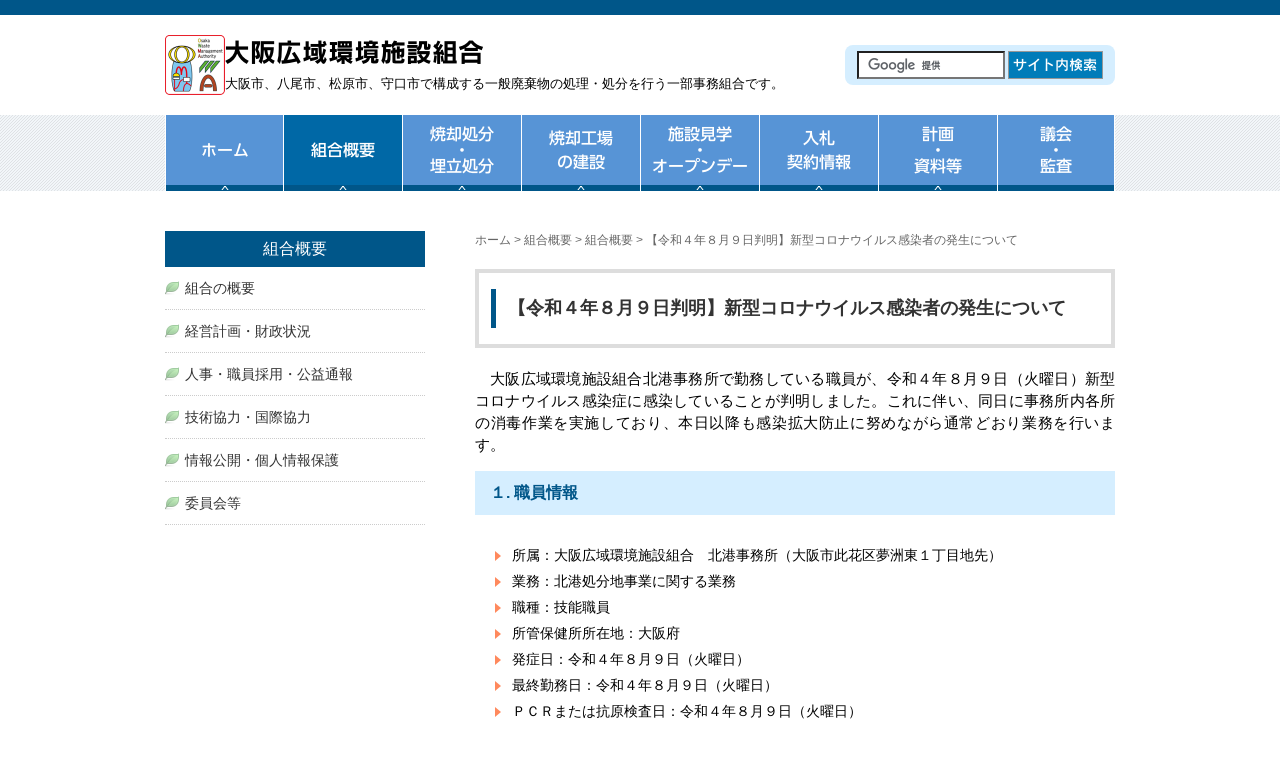

--- FILE ---
content_type: text/html
request_url: https://www.osaka-env-paa.jp/kumiai/gaiyo/info-hassei_0809_2.html
body_size: 8150
content:
<!DOCTYPE html>
<html lang="ja"><!-- InstanceBegin template="/Templates/Standard.dwt" codeOutsideHTMLIsLocked="false" -->
<head>
<meta charset="utf-8">
<meta http-equiv="X-UA-Compatible" content="IE=edge">
<meta name="viewport" content="width=device-width, initial-scale=1">
<!-- InstanceBeginEditable name="doctitle" -->
<title>【令和４年８月９日判明】新型コロナウイルス感染者の発生について - 大阪広域環境施設組合</title>
<!-- InstanceEndEditable -->
<link rel="stylesheet" href="../../style/style.css" media="screen">
<link rel="stylesheet" href="../../style/print.css" media="print">
 <!--[if lt IE 9]>
  <script src="https://oss.maxcdn.com/html5shiv/3.7.3/html5shiv.min.js"></script>
  <script src="https://oss.maxcdn.com/respond/1.4.2/respond.min.js"></script>
<![endif]-->
<script src="https://code.jquery.com/jquery-1.12.4.min.js" integrity="sha256-ZosEbRLbNQzLpnKIkEdrPv7lOy9C27hHQ+Xp8a4MxAQ=" crossorigin="anonymous"></script>
<script src="../../js/mobileMenu.js"></script>
<script src="../../js/smoothscroll.js"></script>
<script src="../../js/smoothscrollOption.js"></script>
<script src="../../js/navi.js"></script>
<script src="../../js/googleCSE.js"></script>
<script src="../../js/googleAnalytics.js"></script>
<!-- InstanceBeginEditable name="head" -->
<!-- Google Tag Manager -->
<script>(function(w,d,s,l,i){w[l]=w[l]||[];w[l].push({'gtm.start':
new Date().getTime(),event:'gtm.js'});var f=d.getElementsByTagName(s)[0],
j=d.createElement(s),dl=l!='dataLayer'?'&l='+l:'';j.async=true;j.src=
'https://www.googletagmanager.com/gtm.js?id='+i+dl;f.parentNode.insertBefore(j,f);
})(window,document,'script','dataLayer','GTM-N89B48F');</script>
<!-- End Google Tag Manager -->
<script src="../../js/heightLine.js"></script>
<!-- InstanceEndEditable -->
</head>

<body>
<!-- Google Tag Manager (noscript) -->
<noscript><iframe src="https://www.googletagmanager.com/ns.html?id=GTM-N89B48F" height="0" width="0" style="display:none;visibility:hidden"></iframe></noscript>
<!-- End Google Tag Manager (noscript) -->
<header>
<div id="headerWrapFlex"><!-- InstanceBeginEditable name="Header" -->
<!-- wcvpaste!html!../../parts/header.html --><div id="headerLeftFlex">
<!-- wcvx_area_editor!0 --><div><img alt="" height="60" src="../../common/logo.png" width="60"></div>

<div>
<p id="siteID"><a href="../../index.html"><img alt="大阪広域環境施設組合" src="../../common/siteID.png"></a></p>

<p>大阪市、八尾市、松原市、守口市で構成する一般廃棄物の処理・処分を行う一部事務組合です。</p>
</div>
<!-- /wcvx_area_editor -->
</div>
<div id="searchArea">
<form action="https://www.osaka-env-paa.jp/result.html" id="cse-search-box">
<input type="hidden" name="cx" value="013697331268411274472:vdirwz8ve_s" />
<input type="hidden" name="ie" value="UTF-8" />
<input id="searchBox" type="text" name="q" size="22" value="" />
<input id="searchButton" type="submit" name="sa" value="" />
</form>
<script type="text/javascript" src="//www.google.com/cse/brand?form=cse-search-box&lang=ja"></script>
</div><!-- /wcvpaste -->
<!-- InstanceEndEditable --></div>
</header>

<div id="gNaviArea">
<nav id="gNavi"><!-- InstanceBeginEditable name="GlobalNavi" -->
<!-- wcvpaste!html!../../parts/gNavi.html --><div id="toggle"><a href="#">MENU</a></div>
<!-- wcvx_area_editor!0 --><ul id="menu">
	<li id="gNavi0"><a href="../../index.html">ホーム</a></li>
	<li id="gNavi1"><a href="../index.html">組合概要</a></li>
	<li id="gNavi2"><a href="../../shokyaku/index.html">焼却処分・埋め立て処分</a></li>
	<li id="gNavi3"><a href="../../kensetsu/index.html">焼却工場の建設</a></li>
	<li id="gNavi4"><a href="../../kengaku/index.html">施設見学・オープンデー</a></li>
	<li id="gNavi5"><a href="../../nyusatsu/index.html">入札・契約情報</a></li>
	<li id="gNavi6"><a href="../../shiryo/index.html">計画・資料等</a></li>
	<li id="gNavi7"><a href="../../gikai/index.html">議会・監査</a></li>
</ul>
<!-- /wcvx_area_editor --><!-- /wcvpaste -->
<!-- InstanceEndEditable --></nav>
</div>


<div id="contentsWrap">
<div id="contents">
<div id="topicPath"><!-- InstanceBeginEditable name="Pankuzu" -->
<p><!-- wcvcrumbs!&gt;!pc --><a href="../../index.html">ホーム</a> &gt; <a href="../">組合概要</a> &gt; <a href="./">組合概要</a> &gt; 【令和４年８月９日判明】新型コロナウイルス感染者の発生について<!-- /wcvcrumbs --></p>
<!-- InstanceEndEditable --></div>

<article><!-- InstanceBeginEditable name="Contents" -->
<h1><span><!-- wcvtitle -->【令和４年８月９日判明】新型コロナウイルス感染者の発生について<!-- /wcvtitle --></span></h1>
<!-- WCVINDEX!../../index.html#news -->
<!-- WCVINDEX!../../information/index.html#ichiran -->
<!-- WCVINDEX!../index.html#news -->

<!-- WCVTABLE!../../rows/template.rows -->
<!-- wcvrow!!0001 -->
<!-- wcvx_area_editor!2 --><p>　大阪広域環境施設組合北港事務所で勤務している職員が、令和４年８月９日（火曜日）新型コロナウイルス感染症に感染していることが判明しました。これに伴い、同日に事務所内各所の消毒作業を実施しており、本日以降も感染拡大防止に努めながら通常どおり業務を行います。</p>

<div>
<h2>１. 職員情報</h2>

<ul>
	<li>所属：大阪広域環境施設組合　北港事務所（大阪市此花区夢洲東１丁目地先）</li>
	<li>業務：北港処分地事業に関する業務</li>
	<li>職種：技能職員</li>
	<li>所管保健所所在地：大阪府</li>
	<li>発症日：令和４年８月９日（火曜日）</li>
	<li>最終勤務日：令和４年８月９日（火曜日）</li>
	<li>ＰＣＲまたは抗原検査日：令和４年８月９日（火曜日）</li>
	<li>陽性判明日：令和４年８月９日（火曜日）</li>
	<li>市民との接触の有無：なし</li>
	<li>マスクの着用の有無：常時着用</li>
</ul>

<h2>2. お問合わせ先</h2>

<p style="text-align: left;">大阪広域環境施設組合 総務課 TEL：06-6630-3183</p>
</div>
<!-- /wcvx_area_editor -->
<!-- /wcvrow -->

<!-- /WCVTABLE -->
<!-- InstanceEndEditable --></article>
</div>
<aside><!-- InstanceBeginEditable name="Aside" -->
<!-- wcvpaste!html!../../parts/naviKumiai.html --><div id="localNavi">
<!-- wcvx_area_editor!0 --><h2><a href="../index.html">組合概要</a></h2>

<ul>
	<li><a href="index.html">組合の概要</a></li>
	<li><a href="../keiei/index.html">経営計画・財政状況</a></li>
	<li><a href="../jinji/index.html">人事・職員採用・公益通報</a></li>
	<li><a href="../kyoryoku/index.html">技術協力・国際協力</a></li>
	<li><a href="../joho/index.html">情報公開・個人情報保護</a></li>
	<li><a href="../iinkai/index.html">委員会等</a></li>
</ul>
<!-- /wcvx_area_editor -->
</div><!-- /wcvpaste -->
<!-- wcvpaste!html!../../parts/rightSide.html --><!-- /wcvpaste -->
<!-- InstanceEndEditable --></aside>
</div>

<footer>
<div id="footerContents"><!-- InstanceBeginEditable name="Footer" -->
<!-- wcvpaste!html!../../parts/footer.html --><div id="footerLeft">
<p id="footerID"><!-- wcvtext -->大阪広域環境施設組合<!-- /wcvtext --></p>
<p id="hojinNumber"><!-- wcvtext! -->法人番号：6000020278726<br>適格請求書発行事業者登録番号：T6000020278726<!-- /wcvtext --></p>
<address><span><!-- wcvtext -->〒545-0052<!-- /wcvtext -->　</span><span><!-- wcvtext -->大阪市阿倍野区阿倍野筋1丁目5番1号<!-- /wcvtext -->　</span><span><!-- wcvtext -->あべのルシアス12階<!-- /wcvtext -->　</span><!-- wcvtext --><a href="../../access.html">アクセス</a><!-- /wcvtext --></address>
<p id="phone"><!-- wcvtext -->TEL：06-6630-3183　FAX：06-6630-3582<!-- /wcvtext --></p>
</div>
<div id="footerRight">
<!-- wcvx_area_editor!0 --><ul>
	<li><a href="../../copyright.html">著作権・免責事項・リンクについて</a></li>
</ul>
<!-- /wcvx_area_editor -->
</div><!-- /wcvpaste -->
<!-- InstanceEndEditable --></div>
</footer>
</body>
<!-- InstanceEnd --></html>

--- FILE ---
content_type: text/css
request_url: https://www.osaka-env-paa.jp/style/style.css
body_size: 20752
content:
@charset "utf-8";
/**************************
property reset,tool
**************************/

* {
  margin: 0;
  padding: 0;
  line-height: 100%;
  box-sizing: border-box;
}
ul, li {
  list-style-type: none;
}
img {
  border: 0;
}
table, th, td {
  border: none;
}
form {
  display: inline;
}
br.clear, p.clear {
  clear: both;
  font-size: 0;
  line-height: 0;
  height: 0;
  margin: 0;
}
#contents p.clear {
  clear: both;
  font-size: 0;
  line-height: 0;
  height: 0;
  margin: 0 1em 0;
}
.clear {
  clear: both;
}
.skipmenu {
  position: absolute;
  right: 0pt;
  top: -10em;
}
a {
  overflow: hidden;
}
.clearfix:after {
  content: '';
  display: block;
  clear: both;
  height: 0;
  visibility: hidden;
}
.clearfix {
  zoom: 1; /* for IE6/7 */
}
a:hover img {
  opacity: 0.7;
  filter: alpha(opacity=70);
  -ms-filter: "alpha(opacity=70)";
}


body {
  font-family: "Hiragino Kaku Gothic ProN", "Hiragino Kaku Gothic Pro", "メイリオ", Meiryo, sans-serif;
  padding: 0;
  text-align: center;
  min-width: 1000px;
}
header {
  text-align: left;
  border-top: 15px solid #005689;
  height: 115px;
}
#headerWrap {
  width: 950px;
  margin: 0 auto;
  overflow: hidden;
}

#headerWrapFlex {
  display: flex;
  justify-content: space-between;
  align-items: center;
  width: 100%;
  height: 100%;
  max-width: 950px;
  margin: auto;
}

#headerLeft {
  float: left;
}

#headerLeftFlex {
  display: flex;
  align-items: center;
  height: 100%;
  gap: 0 15px;
}

#headerLeftFlex div {
  display: flex;
  justify-content: center;
  flex-direction: column;
}

header #headerLeftFlex h1,
header #headerLeftFlex p#siteID {
  padding: 0;
  margin: 0;
  line-height: 1;
  font-size: 1rem;
}

#headerLeftFlex p {
  margin: 10px 0 0;
  font-size: 13px;
}

#headerWrapFlex #searchArea {
  margin-top: 0;
}

header h1,
header p#siteID {
  padding-top: 24px;
  margin: 0;
  line-height: 24px;
}

#headerLeft p {
  margin: 10px 0;
  font-size: 14px;
}

#searchArea {
  width: 270px;
  float: right;
  background: #D5EEFF;
  border-radius: 8px;
  padding: 6px 12px;
  margin-top: 27px;
  overflow: hidden;
}
#searchBox {
  width: 148px !important;
  height: 28px !important;
  float: left;
}
#searchButton {
  border: 0;
  width: 95px;
  height: 28px;
  background: url(images/searchButton.png) no-repeat left top;
  float: right;
}

#gNaviArea {
  background: url(images/gNaviBack.png);
}
#toggle {
  display: none;
}
nav#gNavi {
  width: 950px;
  height: 76px;
  margin: 0 auto 40px;
  overflow: hidden;
}
#menu {
  display: block;
}
#gNavi ul li {
  float:left;
  height:76px;
}
#gNavi li a {
  background:url(images/gNavi.png) no-repeat;
  height:0;
  display:block;
  padding-top:100px;
  overflow:hidden;
  line-height: 2;
}

#gNavi li {width: 119px;}
#gNavi li#gNavi0 {width: 118px;}
#gNavi li#gNavi7 {width: 118px;}

li#gNavi0 a {background-position:0px 0px;}
li#gNavi0 a:hover {background-position:0px -76px;}
li#gNavi1 a {background-position:-118px 0px;}
li#gNavi1 a:hover {background-position:-118px -76px;}
li#gNavi2 a {background-position:-237px 0px;}
li#gNavi2 a:hover {background-position:-237px -76px;}
li#gNavi3 a {background-position:-356px 0px;}
li#gNavi3 a:hover {background-position:-356px -76px;}
li#gNavi4 a {background-position:-475px 0px;}
li#gNavi4 a:hover {background-position:-475px -76px;}
li#gNavi5 a {background-position:-594px 0px;}
li#gNavi5 a:hover {background-position:-594px -76px;}
li#gNavi6 a {background-position:-713px 0px;}
li#gNavi6 a:hover {background-position:-713px -76px;}
li#gNavi7 a {background-position:-832px 0px;}
li#gNavi7 a:hover {background-position:-832px -76px;}

li#gNavi0 a.active {background-position:0 -76px;}
li#gNavi1 a.active {background-position:-118px -76px;}
li#gNavi2 a.active {background-position:-237px -76px;}
li#gNavi3 a.active {background-position:-356px -76px;}
li#gNavi4 a.active {background-position:-475px -76px;}
li#gNavi5 a.active {background-position:-594px -76px;}
li#gNavi6 a.active {background-position:-713px -76px;}
li#gNavi7 a.active {background-position:-832px -76px;}


aside {
  text-align: left;
  width: 260px;
  float: left;
}
#localNavi h2 {
  color: #FFF;
  background: #005689;
  font-size: 16px;
  font-weight: normal;
  text-align: center;
  padding: 10px;
}
#localNavi h2 a {
  color: #FFF;
  text-decoration: none;
}
#localNavi ul li {
  border-bottom: 1px dotted #CCC;
}
#localNavi ul li a {
  display: block;
  padding: 14px 10px 14px 20px;
  background: url(images/liLeaf.png) no-repeat left 14px;
  font-size: 14px;
  color: #333;
  text-decoration: none;
}
#localNavi ul li a:hover,
#localNavi ul li a.active {
  background: url(images/liLeafHover.png) no-repeat left 14px #FFFFEB;
}
.bannerArea p {
  margin-bottom: 8px;
}
#koseishi {
  border: 1px solid #979797;
  border-radius: 8px;
  background: #F8F8F8;
  padding: 10px 8px;
  margin: 20px 0;
}
#koseishi h2 {
  text-align: center;
  border-bottom: 1px solid #005689;
  color: #005689;
  font-size: 16px;
  padding-bottom: 6px;
  margin-bottom: 10px;
}
#koseishi ul {
  margin-left: 25px;
}
#koseishi ul li {
  font-size: 95%;
  background: url(images/liStandard.png) no-repeat left center;
  padding-left: 10px;
  line-height: 1.8em;
}
#koseishi ul li a {
  color: #4A4A4A;
  text-decoration: none;
}
#koseishi ul li a:hover {
  color: #B06969;
}

#counter {
  width: 950px;
  margin: 0 auto 20px;
  text-align: left;
}

footer {
  background: #D5EEFF;
  padding-top: 5px;
  padding-bottom: 10px;
}
#footerContents {
  width: 950px;
  margin: 0 auto;
  padding: 10px 0;
  color: #4A4A4A;
  text-align: left;
  overflow: hidden;
}
#footerLeft {
  width: 610px;
  float: left;
}
#footerID {
  margin: 10px 0;
  font-size: 16px;
  font-weight: bold;
}
#hojinNumber {
  font-size: 14px;
  margin-bottom: 10px;
  line-height: 1.5;
}
address {
  font-size: 14px;
  font-style: normal;
  margin-bottom: 10px;
}
address a {
  background: #005689;
  border-radius: 16px;
  padding: 5px 10px;
  color: #FFF;
  text-decoration: none;
}
address a:hover {
  background: #2380B7;
}

#footerRight {
  width: 340px;
  float: right;
  padding-top: 60px;
}
#nyusatsu {
  background: #FFF;
  border: 1px dotted #005689;
  padding: 10px;
  text-align: center;
  margin-bottom: 10px;
}
#nyusatsu p {
  margin: 5px 0;
}
#footerRight ul {
  float: right;
}
#footerRight ul li {
  display: inline;
  font-size: 14px;
  padding: 0 10px 0 5px;
  border-right: 1px solid #4A4A4A;
}
#footerRight ul li:last-child {
  padding-right: 0;
  border-right: 0;
}
#footerRight ul li a {
  color: #4A4A4A;
  text-decoration: none;
}
#footerRight ul li a:hover {
  color: #B06969;
}


#topicPath {
  margin-bottom: 20px;
  text-align: left;
}
#contents #topicPath p {
  margin: 0;
  color: #666;
  font-size: 12px;
}
#topicPath p a {
  color: #666;
  text-decoration: none;
}

#contentsWrap {
  width: 950px;
  margin: 0 auto 30px;
  overflow: hidden;
}

#contents {
  width: 640px;
  float: right;
  text-align: left;
}
#wide #contents {
  width: 100%;
  float: none;
  padding: 0 40px;
}
#contents * {
  line-height: 150%;
}
#contents h1 {
	color: #333;
	font-size: 18px;
	margin-bottom: 20px;
	padding: 16px 16px 16px 12px;
	border: 4px solid #DDD;
}
#contents h1 span {
  border-left: 5px solid #005689;
  padding: 6px 6px 6px 12px;
  display: block;
}
#contents h2 {
	color: #005689;
	font-size: 16px;
	margin-bottom: 30px;
	padding: 10px 15px;
  background: #D5EEFF;
}
#contents h3 {
	font-size:110%;
	color: #FF895D;
	margin:0 0 10px;
}
#contents h4 {
	font-size:100%;
	color:#001F3B;
	margin:0 0 10px;
  border-bottom: 1px solid #CCC;
}
#contents h5 {
	font-size:95%;
	color:#333;
	margin:0 0 10px;
}
#contents h6 {
	font-size:95%;
	color:#333;
	margin:0 0 10px;
}
#contents p {
	font-size:95%;
	line-height:150%;
	margin:0 0 15px;
	text-align: justify;
}

#contents ul {
	margin:0 0 20px 20px;
}

#contents ul li {
	background:url(images/liStandard.png) no-repeat left 6px;
	padding-left:17px;
}

#contents ol {
	margin:0 0 20px 30px;
}

#contents ol li {
	list-style-type:decimal;
	margin-left:0.5em;
}

#contents ol.alpha li {
	list-style-type:lower-alpha;
}

#contents li {
	margin:0 auto 5px;
	line-height:150%;
	font-size:90%;
}

#contents ul li ul {
	margin:5px 0;
	font-size:110%;
}

#contents ul li ul li {
	background:url(images/liRound.png) no-repeat left 6px;
}

#contents ol li ul {
	margin:10px 0;
	font-size:110%;
}

#contents ol li ul li {
	list-style-type:none;
	background:url(images/liRound.png) no-repeat left 6px;
}

#contents dl {
	margin-left:20px;
	font-size:90%;
}
#contents dl.mailform {
  margin-left: 0;
}
#contents dt {
	font-weight:bold;
}

#contents dd {
	margin:10px 0 30px 1em;
	line-height:150%;
}

hr {
	border:dotted #999;
	border-width:1px 0px 0px 0px;
	height:1px;
	overflow:hidden;
	margin:8px 0 16px;
	clear:both;
}

#contents table {
	max-width: 100%;
	margin:0 0 20px;
	border-collapse:collapse;
	border:1px solid #999;
	empty-cells:show ;
	font-size:90%;
}

#contents caption {
	font-size:105%;
	color:#000;
	text-align:left;
	margin-bottom:5px;
}

#contents td,
#contents th {
	border:1px solid #999;
	padding:5px 10px;
	vertical-align:top;
	line-height:130%;
}

#contents th {
	color:#000;
	background:#F8F8F8;
	text-align:left;
}

#contents th p,
#contents td p {
	margin:0;
	padding:0;
	font-size:100%;
  text-align: left;
}

#contents td ul {
	margin:0;
	padding:0;
	font-size:110%;
}

#contents td ol {
	margin:0 0 0 15px;
	padding:0;
	font-size:110%;
}

#contents th.thCenter {
	text-align:center;
}

#contents th.thRignt {
	text-align:right;
}

#contents table td.vMiddle {
	vertical-align:middle;
}

#contents blockquote {
	color:#333;
	margin:10px 0 10px 40px;
	line-height:150%;
	font-size:90%;
	font-style:italic;
}

.otoiawase {
	border:1px solid #666;
	padding-bottom:5px;
	margin: 50px 0 10px;
}

#contents .otoiawase  h2 {
	background:#005689;
  color: #FFF;
	font-size:94%;
	padding:5px 10px;
	margin: 4px 4px 15px;
	border-bottom:none;
	border-left:none;
}

#contents .otoiawase p {
	margin:0 10px 10px 20px;
	font-size:90%;
}

#contents .otoiawase p img {
	vertical-align:middle;
}

#contents .otoiawase ul {
	margin:10px 30px;
}
.dottedLine {
	border:dotted 2px #999;
	padding:10px 30px;;
}
.kakomiSingle {
	margin:0 0 20px;
	border:1px #CCC solid;
	padding:10px 10px 0;
}
#contents .kakomiSingle h2 {
	background:#F5F4F2;
	padding:4px 15px;
	font-size:100%;
	font-weight:normal;
	margin-bottom: 10px;
  color: #001F3B;
  border-left: none;
}
#contents .kakomiSingle p {
	margin:0 10px 15px;
}

.textRight {text-align:right;}
.textCenter {text-align:center;}
#contents p.textRight {text-align:right;}
#contents p.textCenter {text-align:center;}

#contents .textRed {color:red;}
#contents .textBlueBold {color:#005689; font-weight:bold;}
#contents .textPurple {color:#6A5ACD;}
#contents .textGreen {color:#20B2AA;}
#contents .textGray {color:#999;}
#contents .textGraySmall {color:#999; font-size:80%;}
#contents .textSmall {font-size:80%;}
#contents .textSmall2 {font-size:70%;}
#contents .textStandard {font-size:90%;}
#contents .textSmallRight {font-size:84%; text-align:right;}
#contents .textBackBlue {color:#FFF; background-color:#036; padding:2px 5px;}
#contents .textLarge {font-size:110%;}

#contents .textRed {color:red;}
#contents .textBlueBold {color:#4d66cc; font-weight:bold;}
#contents .textPurple {color:#6A5ACD;}
#contents .textGreen {color:#20B2AA;}
#contents .textGray {color:#999;}
#contents .textGraySmall {color:#999; font-size:80%;}


#contents table.tableBorderNone,
#contents .tableBorderNone th,
#contents .tableBorderNone td {
	border:none;
	padding:0;
}

#contents table.tableBorderNone2,
#contents .tableBorderNone2 th,
#contents .tableBorderNone2 td {
	border:none;
}

#contents .tableBorderNone2 th,
#contents .tableBorderNone2 td {
	padding:10px;
}

#contents table.tableBorderNone3,
#contents .tableBorderNone3 th,
#contents .tableBorderNone3 td {
	border:none;
}

#contents .tableBorderNone3 th,
#contents .tableBorderNone3 td {
	padding:20px;
}
a.pdfLink {
	padding:5px 0 5px 20px;
	background:url(images/pdf.png) no-repeat left 5px;
}
a.wordLink {
	padding:5px 0 5px 22px;
	background:url(images/word.png) no-repeat left 5px;
}
a.excelLink {
	padding:5px 0 5px 22px;
	background:url(images/excel.png) no-repeat left 5px;
}
#contents ul li.pdfLink {
	padding:5px 0 5px 25px;
	background:url(images/pdf.png) no-repeat left 5px;
}
#contents p.comment1 {
	background:url(images/diamonds.gif) no-repeat left 3px;
	padding-left:20px;
}
#contents p.comment2 {
	text-indent:-1em;
	margin-left:2em;
}

.arrowRight {
	background:url(images/arrowRight.gif) no-repeat left center;
	padding-left:20px;
}
.arrowRight2 {
	background:url(images/arrowRight.gif) no-repeat left 7px;
	padding-left:20px;
}

#contents .indexMenu {
	overflow: hidden;
	margin:20px 0;
}
#contents .indexMenu ul {
	margin: 0 0 20px;
}
#contents .indexMenu ul li {
	background: none;
	margin-bottom: 10px;
	padding: 0;
}
#contents .indexMenu ul li a {
	border: 1px solid #CCC;
	border-radius: 6px;
	display: block;
	padding: 10px 20px 10px 30px;
	background: url(images/liStandard.png) no-repeat 10px center;
}
#contents .indexMenu ul li a:hover {
	background: url(images/liHover.png) no-repeat 10px center #EEE;
}
#contents .indexMenu ul li ul li {
	margin:5px 0 0 40px;
}
#contents .indexMenu ul li ul li a {
	background:url(images/liStandard.png) no-repeat 10px center;
}


.linkBox {
	background:#F5F4F2;
	padding:20px 20px 15px;
	margin:20px;
}
#contents .linkBox p {
	background:url(images/linkBoxBack.gif) no-repeat right center #FFF;
	border:1px solid #CCC;
	padding:8px 20px;
	margin:0 0 5px;
}
#contents .linkBox p a {
	display:block;
}

#contents #siteResult table,
#contents #siteResult th,
#contents #siteResult td {
	border:none;
  margin: 0;
}


.photoAreaL {
	float:left;
	margin:0 20px 30px 0;
}
.photoAreaR {
	float:right;
	margin:0 0 30px 20px;
}
#contents .photoAreaL p, #contents .photoAreaR p {
	margin:0;
	padding:5px;
	background:#EEE;
	font-size:80%;
	line-height:120%;
	color:#333;
}
#contents p.marginZero {
	margin:0;
	padding:1px;
}
#contents p.marginZero img {
	border:4px solid #FFF;
}
#contents p.imgLeft {
	float:left;
	margin-right:20px;
}
#contents p.imgRight {
	float:right;
	margin-left:20px;
}
#gmaps {
  width: 100%;
  height: 500px;
  margin-bottom: 30px;
}

#contents table.nyusatsu {
  width: 100%;
  margin-bottom: 0;
}
#contents table.nyusatsu th {
  width: 10em;
}
#contents table.topNone {
  border-top: none;
}
#contents table.topNone tr:first-child th,
#contents table.topNone tr:first-child td {
  border-top: none;
}

#contents table.nyusatsuichiran {
  font-size: 85%;
  width: 100%;
  margin-bottom: 0;
}
#contents table.nyusatsuichiran th {
  text-align: center;
}
#contents table.nyusatsuichiran .col1 {width: 85px;}
#contents table.nyusatsuichiran .col2 {width: 270px;}
#contents table.nyusatsuichiran .col3 {width: 55px;}
#contents table.nyusatsuichiran .col4 {width: 150px;}
#contents table.nyusatsuichiran .col5 {width: 80px;}

#contents table.infoTable {
  width: 100%;
  font-size: 95%;
  margin-bottom: 40px;
}
#contents table.infoTable th {
  font-weight: normal;
  white-space: nowrap;
  padding-right: 20px;
  width: 6em;
}
#contents table.infoTable,
#contents table.infoTable th,
#contents table.infoTable td {
  border-collapse: collapse;
  border: none;
}
#contents table.infoTable th,
#contents table.infoTable td {
  padding-top: 8px;
  padding-bottom: 8px;
  line-height: 1.5;
  vertical-align: top;
  background: none;
}
#contents table.infoTable tr {
  border-bottom: 1px dotted #979797;
}

.indexWrap {
  overflow: hidden;
}
.indexBox {
  width: 200px;
  margin-right: 20px;
  margin-bottom: 20px;
  float: left;
  border: 1px solid #CCC;
}
#wide .indexBox {
  width: 276px;
}
.indexWrap .indexBox:nth-child(3n) {
  margin-right: 0;
}
#contents .indexBox h2 {
  background: #005689;
  color: #FFF;
  font-weight: normal;
  font-size: 14px;
  padding: 6px 10px;
  margin: 0;
}
#contents .indexBox ul {
  margin: 0 10px;
}
#contents .indexBox ul li {
  background: url(images/liBlue.png) no-repeat left 15px;
  padding: 10px 5px 10px 10px;
  margin-bottom: 0;
  border-bottom: 1px dotted #CCC;
  color: #999;
}
#contents .indexBox ul li a {
  display: block;
  color: #333;
  text-decoration: none;
}
#contents .indexBox ul li a:hover {
  color: #A30000;
}
#contents h2.topics {
  margin-bottom: 10px;
}
.indexBox h2 a {
  color: #FFF;
  text-decoration: none;
  display: block;
}

.linkButton {
  display: inline-block;
  background: #005689;
  color: #FFF;
  text-decoration: none;
  padding: 5px 15px;
  border-radius: 16px;
}

#contents ul.horizon {
  overflow: hidden;
  margin: 0 0 20px 0;
}
#contents ul.horizon li {
  background: none;
  padding: 0;
  float: left;
  margin-right: 20px;
}

.iframeBlock {
	position: relative;
	width: 100%;
	padding-top: 56.25%;
  margin-bottom: 20px;
}

.iframeBlock iframe {
	position: absolute;
	top: 0;
	right: 0;
	width: 100% !important;
	height: 100% !important;
}

@media screen and (max-width:479px) {
  body {
    min-width: 100%;
  }
  img {
    max-width: 100%;
    height: auto;
  }
  .pcShow {
    display: none !important;
  }

  header {
    width: 100%;
    height: 120px;
  }
  #searchArea {
    display: none;
  }

  #headerWrap {
    width: 100%;
    float: none;
  }
  header h1, header p#siteID {
    margin: 0 20px;
    padding-top: 20px;
  }
  #headerLeft {
    float: none;
  }
  #headerLeft p {
    color: #666;
    font-size: 12px;
    margin: 10px 20px;
    line-height: 1.4;
  }

  nav#gNavi {
    width: 100%;
    height: auto;
  }
  #menu {
  	display: none;
    width: 100%;
  }
  #toggle {
  	display: block;
  	position: relative;
  	width: 100%;
  	background: #0058A4;
  }
  #toggle a {
  	display: block;
  	position: relative;
  	padding: 12px 0 10px;
  	border-bottom: 1px solid #444;
  	color: #FFF;
  	text-align: center;
  	text-decoration: none;
  }
  #toggle:before {
  	display: block;
  	content: "";
  	position: absolute;
  	top: 50%;
  	left: 10px;
  	width: 20px;
  	height: 20px;
  	margin-top: -10px;
  	background: #fff;
  }
  #toggle a:before, #toggle a:after {
  	display: block;
  	content: "";
  	position: absolute;
  	top: 50%;
  	left: 10px;
  	width: 20px;
  	height: 4px;
  	background: #0058A4;
  }
  #toggle a:before{
  	margin-top: -6px;
  }
  #toggle a:after {
  	margin-top: 2px;
  }
  #gNavi ul li,
  #gNavi ul li#gNavi0,
  #gNavi ul li#gNavi7 {
  	display: block;
    float: none;
  	width: 100%;
    height: 40px;
  	margin: 0;
  	padding: 0;
  }
  #gNavi li a {
  	display: block;
    height: 40px;
  	padding: 5px 20px;
  	background: #999;
  	color: #FFF;
  	text-decoration: none;
  	text-align: left;
    border-bottom: 1px solid #FFF;
  }

  #footerContents {
    width: 100%;
    padding: 0 20px;
  }
  #footerLeft {
    float: none;
    width: 100%;
  }
  #footerRight {
    float: none;
    width: 100%;
    text-align: center;
  }
  #hojinNumber {
    font-size: 12px;
  }
  address span {
    display: block;
    line-height: 1.4;
  }
  address a {
    line-height: 40px;
  }
  #phone {
    margin-bottom: 20px;
    line-height: 1.4;
  }
  #nyusatsu p {
    line-height: 1.4;
  }
  #footerRight ul {
    float: none;
  }

  #topicPath {
    display: none;
  }
  #contentsWrap {
    width: 100%;
    margin: 0;
  }
  #contents {
    float: none;
    width: 100%;
    padding: 0 10px;
    border-bottom: 2px solid #CCC;
  }
  #wide #contents {
    padding: 0 10px;
  }

  aside {
    float: none;
    width: 100%;
    text-align: center;
    padding: 0;
    margin-top: 50px;
  }
  #localNavi ul li {
    text-align: left;
    padding: 5px 20px 5px 10px;
    background: none;
    position: relative;
  }
  #localNavi ul li a {
    background: none;
  }
  #localNavi ul li::after {
    content: url(images/liBlue.png);
    position: absolute;
    top: 50%;
    margin-top: -10px;
    right: 20px;
  }
  #searchBox {
    width: 58%;
  }
  #koseishi {
    text-align: left;
  }


  #contents .tableWrap {
    overflow-x: scroll;
  }
  #contents p,
  #contents h3,
  #contents h4,
  #contents h5,
  #contents h6,
  #contents table,
  #contents .otoiawase {
    margin-left: 10px;
    margin-right: 10px;
  }
  #gmapsWrap {
    padding: 0 10px;
    margin-bottom: 30px;
  }
  #gmapsWrap iframe {
    width: 100%;
    height: 300px;
  }
  #contents ul,
  #contents ol {
    margin-right: 10px;
  }
  #contents table.infoTable {
    margin: 0 0 20px;
  }
  #contents table.infoTable th,
  #contents table.infoTable td {
    display: block;
  }
  #contents table.infoTable th {
    padding: 10px 0 0;
  }
  #contents table.infoTable td {
    padding: 0 0 10px;
  }
  .indexBox,
  #wide .indexBox {
    width: 100%;
    margin: 0 0 20px;
  }
  .iframeBlock iframe {
    width: 100%;
  }





}


--- FILE ---
content_type: text/css
request_url: https://www.osaka-env-paa.jp/style/print.css
body_size: 1697
content:
@charset "utf-8";

body {
  font-family: "Hiragino Kaku Gothic ProN", "Hiragino Kaku Gothic Pro", "メイリオ", Meiryo, sans-serif;
}
header {
  border-bottom: 4px solid #666;
  margin-bottom: 5px;
}
header p {
  margin: 4px;
}
#gNavi {
  display: none;
}
.slider {
  display: none !important;
}
#infoArea {
  margin-bottom: 40px;
}
#toIchiran {
  display: none;
}
#infoArea h2 {
  margin-bottom: 0;
}
#infoArea table th,
#infoArea table td {
  padding-top: 20px;
}
#infoArea table,
#infoArea th,
#infoArea td {
  border-collapse: collapse;
  border:none;
}
#infoArea tr {
  border-bottom: 2px dotted #CCC;
}
aside {
  display: none;
}
#adBanner {
  display: none;
}
footer {
  border-top: 3px solid #CCC;
  padding-top: 5px;
  margin-top: 40px;
}
#footerID {
  font-weight: bold;
}
address {
  font-style: normal;
}
footer p {
  margin: 0 0 5px;
}
address a {
  display: none;
}
#footerContents {
  overflow: hidden;
}
#footerLeft {
  float: left;
}
#footerRight {
  float: right;
}
#nyusatsu {
  margin: 10px 20px;
  padding: 10px;
  border: 1px solid #CCC;
}
#footerRight ul {
  display: none;
}

#topicPath {
  padding: 4px 10px;
  color: #999;
}
#topicPath p {
  margin: 0;
  font-size: 9pt;
}
#topicPath a {
  color: #333;
}

#contents * {
  font-size: 10pt;
}
#contents h1 {
  font-size: 16pt;
  border: 2px solid #CCC;
  padding: 10px 20px;
}
#contents h2 {
  font-size: 14pt;
  border-bottom: 2px solid #333;
}
#contents p {
  margin: 0 0 1em;
}
#contents table,
#contents th,
#contents td {
  border-collapse: collapse;
  border: 1px solid #999;
}
#contents th {
  background: #DDD;
}
#contents th,
#contents td {
  padding: 5px 10px;
}
#contents th p,
#contents td p {
  margin: 0;
}


--- FILE ---
content_type: text/javascript
request_url: https://www.osaka-env-paa.jp/js/mobileMenu.js
body_size: 358
content:
$(function(){
 $("#toggle").click(function(){
   $("#menu").slideToggle();
   return false;
 });
 $(window).resize(function(){
   var win = $(window).width();
   var p = 480;
   if(win > p){
     $("#menu").show();
   } else {
     $("#menu").hide();
   }
 });
});


$(function(){
$('table:not(.tableWrap table)').wrap('<div class="tableWrap"></div>');
});



--- FILE ---
content_type: text/javascript
request_url: https://www.osaka-env-paa.jp/js/navi.js
body_size: 1145
content:
//グロナビ現在地表示
$(function(){
    path = location.pathname
    if(path.match("/kumiai/")){
        $('nav#gNavi ul li a').eq(1).addClass('active');
　　  }
    else if(path.match("/shokyaku/")){
        $('nav#gNavi ul li a').eq(2).addClass('active');
　　  }
    else if(path.match("/kensetsu/")){
        $('nav#gNavi ul li a').eq(3).addClass('active');
　　  }
    else if(path.match("/kengaku/")){
        $('nav#gNavi ul li a').eq(4).addClass('active');
　　  }
    else if(path.match("/nyusatsu/")){
        $('nav#gNavi ul li a').eq(5).addClass('active');
　　  }
    else if(path.match("/shiryo/")){
        $('nav#gNavi ul li a').eq(6).addClass('active');
　　  }
    else if(path.match("/gikai/")){
        $('nav#gNavi ul li a').eq(7).addClass('active');
　　  }
    else{}
});



// ローカルナビ
$(function(){
    $('#localNavi ul li a').each(function(){
        var $href = $(this).attr('href');
        if(location.href.match($href)) {
        $(this).addClass('active');
        } else {
        $(this).removeClass('active');
        }
    });
});
 


